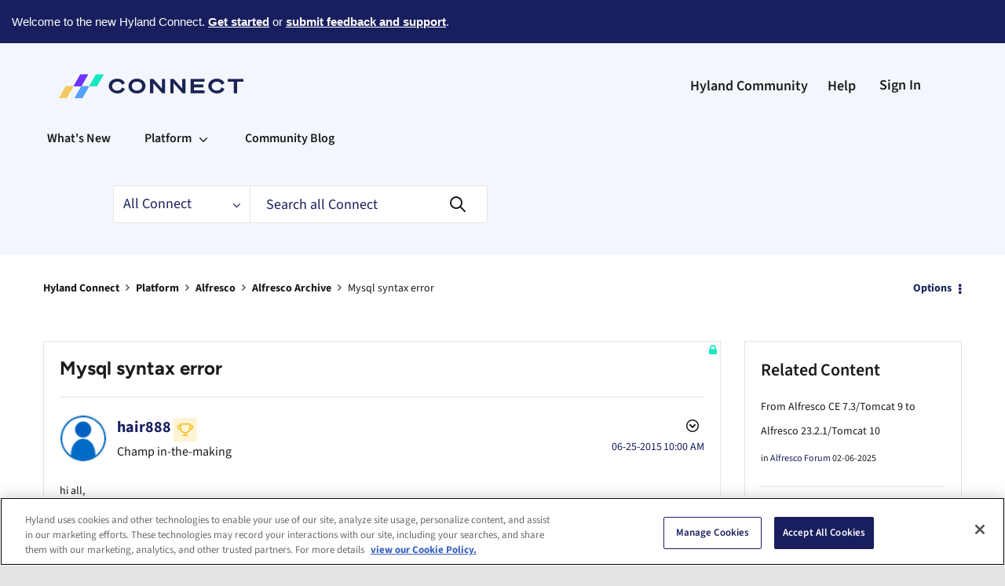

--- FILE ---
content_type: text/plain
request_url: https://c.6sc.co/
body_size: 1
content:
6suuid=8aaa3717043e13004def6a69a9030000ba520800

--- FILE ---
content_type: text/plain
request_url: https://c.6sc.co/?m=1
body_size: 1
content:
6suuid=8aaa3717043e13004def6a69a9030000ba520800

--- FILE ---
content_type: text/plain
request_url: https://c.6sc.co/
body_size: 1
content:
6suuid=8aaa3717043e13004def6a69a9030000ba520800